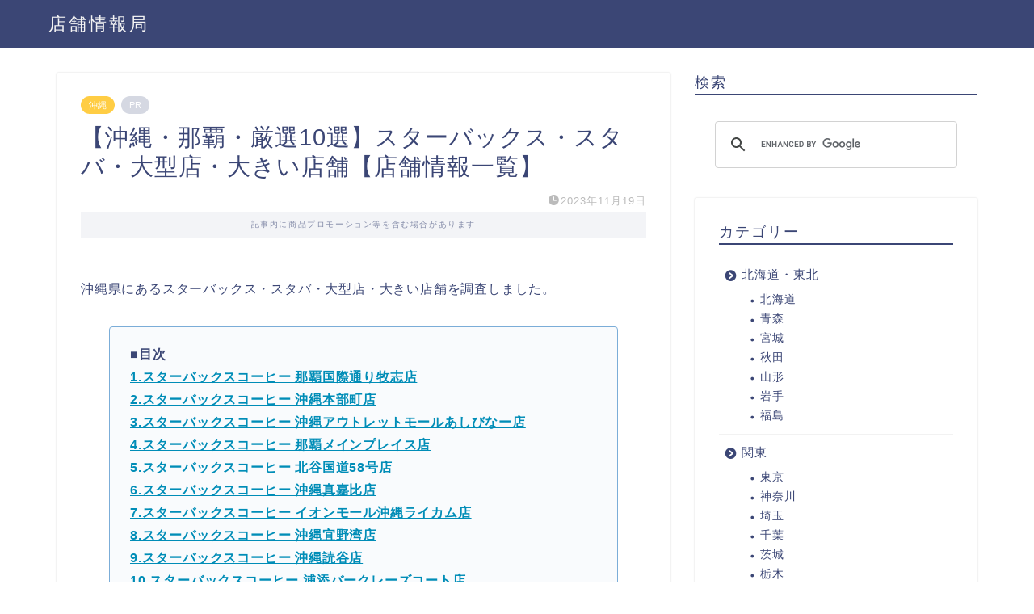

--- FILE ---
content_type: text/html; charset=UTF-8
request_url: https://book-store-info.com/2023-1119-141046/
body_size: 12834
content:
<!DOCTYPE html><html lang="ja"><head prefix="og: http://ogp.me/ns# fb: http://ogp.me/ns/fb# article: http://ogp.me/ns/article#"><meta charset="utf-8"><meta http-equiv="X-UA-Compatible" content="IE=edge"><meta name="viewport" content="width=device-width, initial-scale=1"><meta property="og:type" content="blog"><meta property="og:title" content="【沖縄・那覇・厳選10選】スターバックス・スタバ・大型店・大きい店舗【店舗情報一覧】｜店舗情報局"><meta property="og:url" content="https://book-store-info.com/2023-1119-141046/"><meta property="og:description" content="沖縄県にあるスターバックス・スタバ・大型店・大きい店舗を調査しました。 ■目次 1.スターバックスコーヒー 那覇国際通り"><meta property="og:image" content="https://book-store-info.com/wp-content/uploads/2023/11/Picturesimage_1700368391_0_19-1.jpg"><meta property="og:site_name" content="店舗情報局"><meta property="fb:admins" content=""><meta name="twitter:card" content="summary_large_image"><meta name="description" itemprop="description" content="沖縄県にあるスターバックス・スタバ・大型店・大きい店舗を調査しました。 ■目次 1.スターバックスコーヒー 那覇国際通り" ><link rel="shortcut icon" href="https://book-store-info.com/wp-content/themes/jin/favicon.ico"><link rel="canonical" href="https://book-store-info.com/2023-1119-141046/"><link media="all" href="https://book-store-info.com/wp-content/cache/autoptimize/css/autoptimize_8ee2ac2b57817509e4f57335320a33b4.css" rel="stylesheet"><title>【沖縄・那覇・厳選10選】スターバックス・スタバ・大型店・大きい店舗【店舗情報一覧】｜店舗情報局</title><meta name='robots' content='max-image-preview:large' /><link rel='dns-prefetch' href='//cdnjs.cloudflare.com' /><link rel='dns-prefetch' href='//stats.wp.com' /><link href='https://sp-ao.shortpixel.ai' rel='preconnect' /><link rel="alternate" type="application/rss+xml" title="店舗情報局 &raquo; フィード" href="https://book-store-info.com/feed/" /><link rel="alternate" type="application/rss+xml" title="店舗情報局 &raquo; コメントフィード" href="https://book-store-info.com/comments/feed/" /><link rel="alternate" type="application/rss+xml" title="店舗情報局 &raquo; 【沖縄・那覇・厳選10選】スターバックス・スタバ・大型店・大きい店舗【店舗情報一覧】 のコメントのフィード" href="https://book-store-info.com/2023-1119-141046/feed/" /><link rel='stylesheet' id='swiper-style-css' href='https://cdnjs.cloudflare.com/ajax/libs/Swiper/4.0.7/css/swiper.min.css?ver=6.7.4' type='text/css' media='all' /> <script type="text/javascript" src="https://book-store-info.com/wp-includes/js/jquery/jquery.min.js?ver=3.7.1" id="jquery-core-js"></script> <link rel="https://api.w.org/" href="https://book-store-info.com/wp-json/" /><link rel="alternate" title="JSON" type="application/json" href="https://book-store-info.com/wp-json/wp/v2/posts/33750" /><link rel='shortlink' href='https://book-store-info.com/?p=33750' /><link rel="alternate" title="oEmbed (JSON)" type="application/json+oembed" href="https://book-store-info.com/wp-json/oembed/1.0/embed?url=https%3A%2F%2Fbook-store-info.com%2F2023-1119-141046%2F" /><link rel="alternate" title="oEmbed (XML)" type="text/xml+oembed" href="https://book-store-info.com/wp-json/oembed/1.0/embed?url=https%3A%2F%2Fbook-store-info.com%2F2023-1119-141046%2F&#038;format=xml" /> <noscript><style>.lazyload[data-src]{display:none !important;}</style></noscript>  <script async src="https://www.googletagmanager.com/gtag/js?id=UA-133304552-2"></script> <script>window.dataLayer = window.dataLayer || [];
  function gtag(){dataLayer.push(arguments);}
  gtag('js', new Date());

  gtag('config', 'UA-133304552-2');</script>  <script async src="https://pagead2.googlesyndication.com/pagead/js/adsbygoogle.js?client=ca-pub-6907927885700995"
     crossorigin="anonymous"></script> <script type="text/javascript" language="javascript">var vc_pid = "887800284";</script><script type="text/javascript" src="https://aml.valuecommerce.com/vcdal.js" async></script>    <script type="text/javascript" async=true>(function() {
  var host = "www.themoneytizer.com";
  var element = document.createElement('script');
  var firstScript = document.getElementsByTagName('script')[0];
  var url = 'https://cmp.inmobi.com'
    .concat('/choice/', '6Fv0cGNfc_bw8', '/', host, '/choice.js?tag_version=V3');
  var uspTries = 0;
  var uspTriesLimit = 3;
  element.async = true;
  element.type = 'text/javascript';
  element.src = url;

  firstScript.parentNode.insertBefore(element, firstScript);

  function makeStub() {
    var TCF_LOCATOR_NAME = '__tcfapiLocator';
    var queue = [];
    var win = window;
    var cmpFrame;

    function addFrame() {
      var doc = win.document;
      var otherCMP = !!(win.frames[TCF_LOCATOR_NAME]);

      if (!otherCMP) {
        if (doc.body) {
          var iframe = doc.createElement('iframe');

          iframe.style.cssText = 'display:none';
          iframe.name = TCF_LOCATOR_NAME;
          doc.body.appendChild(iframe);
        } else {
          setTimeout(addFrame, 5);
        }
      }
      return !otherCMP;
    }

    function tcfAPIHandler() {
      var gdprApplies;
      var args = arguments;

      if (!args.length) {
        return queue;
      } else if (args[0] === 'setGdprApplies') {
        if (
          args.length > 3 &&
          args[2] === 2 &&
          typeof args[3] === 'boolean'
        ) {
          gdprApplies = args[3];
          if (typeof args[2] === 'function') {
            args[2]('set', true);
          }
        }
      } else if (args[0] === 'ping') {
        var retr = {
          gdprApplies: gdprApplies,
          cmpLoaded: false,
          cmpStatus: 'stub'
        };

        if (typeof args[2] === 'function') {
          args[2](retr);
        }
      } else {
        if(args[0] === 'init' && typeof args[3] === 'object') {
          args[3] = Object.assign(args[3], { tag_version: 'V3' });
        }
        queue.push(args);
      }
    }

    function postMessageEventHandler(event) {
      var msgIsString = typeof event.data === 'string';
      var json = {};

      try {
        if (msgIsString) {
          json = JSON.parse(event.data);
        } else {
          json = event.data;
        }
      } catch (ignore) {}

      var payload = json.__tcfapiCall;

      if (payload) {
        window.__tcfapi(
          payload.command,
          payload.version,
          function(retValue, success) {
            var returnMsg = {
              __tcfapiReturn: {
                returnValue: retValue,
                success: success,
                callId: payload.callId
              }
            };
            if (msgIsString) {
              returnMsg = JSON.stringify(returnMsg);
            }
            if (event && event.source && event.source.postMessage) {
              event.source.postMessage(returnMsg, '*');
            }
          },
          payload.parameter
        );
      }
    }

    while (win) {
      try {
        if (win.frames[TCF_LOCATOR_NAME]) {
          cmpFrame = win;
          break;
        }
      } catch (ignore) {}

      if (win === window.top) {
        break;
      }
      win = win.parent;
    }
    if (!cmpFrame) {
      addFrame();
      win.__tcfapi = tcfAPIHandler;
      win.addEventListener('message', postMessageEventHandler, false);
    }
  };

  makeStub();

  var uspStubFunction = function() {
    var arg = arguments;
    if (typeof window.__uspapi !== uspStubFunction) {
      setTimeout(function() {
        if (typeof window.__uspapi !== 'undefined') {
          window.__uspapi.apply(window.__uspapi, arg);
        }
      }, 500);
    }
  };

  var checkIfUspIsReady = function() {
    uspTries++;
    if (window.__uspapi === uspStubFunction && uspTries < uspTriesLimit) {
      console.warn('USP is not accessible');
    } else {
      clearInterval(uspInterval);
    }
  };

  if (typeof window.__uspapi === 'undefined') {
    window.__uspapi = uspStubFunction;
    var uspInterval = setInterval(checkIfUspIsReady, 6000);
  }
})();</script> </head><body class="post-template-default single single-post postid-33750 single-format-standard" id="nofont-style"><div id="wrapper"><div id="scroll-content" class="animate-off"><div id="header-box" class="tn_on header-box animate-off"><div id="header" class="header-type1 header animate-off"><div id="site-info" class="ef"> <span class="tn-logo-size"><a href='https://book-store-info.com/' title='店舗情報局' rel='home'>店舗情報局</a></span></div></div></div><div class="clearfix"></div><div id="contents"><main id="main-contents" class="main-contents article_style1 animate-off" itemprop="mainContentOfPage"><section class="cps-post-box hentry"><article class="cps-post"><header class="cps-post-header"> <span class="cps-post-cat category-%e6%b2%96%e7%b8%84" itemprop="keywords"><a href="https://book-store-info.com/category/%e6%b2%96%e7%b8%84/" style="background-color:!important;">沖縄</a></span> <span class="cps-post-cat a--labeling-small-act d--labeling-act-solid"><span>PR</span></span><h1 class="cps-post-title entry-title" itemprop="headline">【沖縄・那覇・厳選10選】スターバックス・スタバ・大型店・大きい店舗【店舗情報一覧】</h1><div class="cps-post-meta vcard"> <span class="writer fn" itemprop="author" itemscope itemtype="https://schema.org/Person"><span itemprop="name">yu0504matsu</span></span> <span class="cps-post-date-box"> <span class="cps-post-date"><i class="jic jin-ifont-watch" aria-hidden="true"></i>&nbsp;<time class="entry-date date published updated" datetime="2023-11-19T14:10:48+09:00">2023年11月19日</time></span> </span></div></header><div class="c--labeling-act d--labeling-act-solid"><span class="a--labeling-act">記事内に商品プロモーション等を含む場合があります</span></div><div class="cps-post-main-box"><div class="cps-post-main    h2-style01 h3-style01 h4-style01 entry-content  " itemprop="articleBody"><div class="clearfix"></div><p>沖縄県にあるスターバックス・スタバ・大型店・大きい店舗を調査しました。</p><div class="simple-box4"><p><strong>■目次</strong><br /> <strong><a href="#001">1.スターバックスコーヒー 那覇国際通り牧志店</a></strong><br /> <strong><a href="#002">2.スターバックスコーヒー 沖縄本部町店</a></strong><br /> <strong><a href="#003">3.スターバックスコーヒー 沖縄アウトレットモールあしびなー店</a></strong><br /> <strong><a href="#004">4.スターバックスコーヒー 那覇メインプレイス店</a></strong><br /> <strong><a href="#005">5.スターバックスコーヒー 北谷国道58号店</a></strong><br /> <strong><a href="#006">6.スターバックスコーヒー 沖縄真嘉比店</a></strong><br /> <strong><a href="#007">7.スターバックスコーヒー イオンモール沖縄ライカム店</a></strong><br /> <strong><a href="#008">8.スターバックスコーヒー 沖縄宜野湾店</a></strong><br /> <strong><a href="#009">9.スターバックスコーヒー 沖縄読谷店</a></strong><br /> <strong><a href="#010">10.スターバックスコーヒー 浦添バークレーズコート店</a></strong></p></div><p><script async src="https://pagead2.googlesyndication.com/pagead/js/adsbygoogle.js?client=ca-pub-6907927885700995"
     crossorigin="anonymous"></script><br /> <ins class="adsbygoogle"
 style="display:block; text-align:center;"
 data-ad-layout="in-article"
 data-ad-format="fluid"
 data-ad-client="ca-pub-6907927885700995"
 data-ad-slot="6334478528"></ins><br /> <script>(adsbygoogle = window.adsbygoogle || []).push({});</script></p><div class="kaisetsu-box5"><div class="kaisetsu-box5-title">オンラインショップで商品を探す</div><div class="t-aligncenter"><p><a class="btn-push_1" style="text-decoration: none;" href="https://menu.starbucks.co.jp/search?inventory_quantity=true" width="1" height="1" border="0" /><span style="color: #ffffff;">公式オンラインショップで探す</span></a><br /> <a class="btn-push_amazon" style="text-decoration: none;" href="https://www.amazon.co.jp?&#038;linkCode=ll2&#038;tag=yu0504matsu0f-22&#038;linkId=6be4529ba324318394e7711028ff36b5&#038;language=ja_JP&#038;ref_=as_li_ss_tl"><span style="color: #ffffff;">Amazonで探す</span></a><br /> <a class="btn-push_rakuten" style="text-decoration: none;" href="https://hb.afl.rakuten.co.jp/hgc/1c9bc664.d592c4d8.1c9bc665.c1e8442c/?pc=https%3A%2F%2Fwww.rakuten.co.jp%2F"><span style="color: #ffffff;">楽天市場で探す</span></a><br /> <a class="btn-push_yahoo" style="text-decoration: none;" href="//ck.jp.ap.valuecommerce.com/servlet/referral?sid=3483747&#038;pid=887547936" rel="nofollow"><span style="color: #ffffff;">Yahoo!ショッピングで探す</span></a></p></div></div><h2 id="001">1. スターバックスコーヒー 那覇国際通り牧志店</h2><p>スターバックスコーヒー 那覇国際通り牧志店は、沖縄県那覇市牧志に位置する大型店です。店内は広々としており、落ち着いた雰囲気が漂っています。カウンター席とテーブル席があり、コンセントも完備されているため利便性も良いです。また、国際通りの中心に位置しており、アクセスも便利です。</p><div class="simple-box4"><p><strong>アクセス：牧志駅から徒歩約5分</strong><br /> <strong>営業時間：7:00〜23:00 </strong><br /> <strong>住所：沖縄県那覇市牧志2-1-1プランタビル</strong><br /> <strong>公式HP：<a href="https://store.starbucks.co.jp/detail-381/">スターバックスコーヒー 那覇国際通り牧志店</a></strong></p></div><p><iframe style="border: 0;"  width="400" height="300" allowfullscreen="allowfullscreen" data-src="https://www.google.com/maps/embed/v1/place?key=AIzaSyANml__Ba3C30PaVIrXdIHiQHdMnugXLv4&amp;q=%E3%82%B9%E3%82%BF%E3%83%BC%E3%83%90%E3%83%83%E3%82%AF%E3%82%B9%E3%82%B3%E3%83%BC%E3%83%92%E3%83%BC%20%E9%82%A3%E8%A6%87%E5%9B%BD%E9%9A%9B%E9%80%9A%E3%82%8A%E7%89%A7%E5%BF%97%E5%BA%97" class="lazyload"></iframe><br /> <script async src="https://pagead2.googlesyndication.com/pagead/js/adsbygoogle.js?client=ca-pub-6907927885700995"
     crossorigin="anonymous"></script><br /> <ins class="adsbygoogle"
 style="display:block; text-align:center;"
 data-ad-layout="in-article"
 data-ad-format="fluid"
 data-ad-client="ca-pub-6907927885700995"
 data-ad-slot="5922762942"></ins><br /> <script>(adsbygoogle = window.adsbygoogle || []).push({});</script></p><h2 id="002">2. スターバックスコーヒー 沖縄本部町店</h2><p>スターバックスコーヒー 沖縄本部町店は、沖縄県国頭郡本部町山川1421-4に位置する大きい店舗です。海の景色やシーサーの出迎えといった沖縄らしい雰囲気を楽しめます。店内からの絶景やテラス席からのオーシャンビューも魅力的です。また、車やドライブスルーでの利用も便利です。広々とした座席スペースがあり、ゆったりとくつろげます。</p><div class="simple-box4"><p><strong>アクセス：バス停(ハナサキマルシェ前／カリー観光)から徒歩約1分</strong><br /> <strong>営業時間：7:00〜22:00 </strong><br /> <strong>住所：沖縄県国頭郡本部町山川1421-4</strong><br /> <strong>公式HP：<a href="https://store.starbucks.co.jp/detail-1543/">スターバックスコーヒー 沖縄本部町店</a></strong></p></div><p><iframe style="border: 0;"  width="400" height="300" allowfullscreen="allowfullscreen" data-src="https://www.google.com/maps/embed/v1/place?key=AIzaSyANml__Ba3C30PaVIrXdIHiQHdMnugXLv4&amp;q=%E3%82%B9%E3%82%BF%E3%83%BC%E3%83%90%E3%83%83%E3%82%AF%E3%82%B9%E3%82%B3%E3%83%BC%E3%83%92%E3%83%BC%20%E6%B2%96%E7%B8%84%E6%9C%AC%E9%83%A8%E7%94%BA%E5%BA%97" class="lazyload"></iframe><br /> <script async src="https://pagead2.googlesyndication.com/pagead/js/adsbygoogle.js?client=ca-pub-6907927885700995"
     crossorigin="anonymous"></script><br /> <ins class="adsbygoogle"
 style="display:block; text-align:center;"
 data-ad-layout="in-article"
 data-ad-format="fluid"
 data-ad-client="ca-pub-6907927885700995"
 data-ad-slot="8464972281"></ins><br /> <script>(adsbygoogle = window.adsbygoogle || []).push({});</script></p><h2 id="003">3. スターバックスコーヒー 沖縄アウトレットモールあしびなー店</h2><p>こちらは沖縄県豊見城市にあるスターバックスコーヒーの大型店、「沖縄アウトレットモールあしびなー店」です。沖縄アウトレットモールに位置し、アメリカンビレッジの近くにあります。店内は快適で心地よく、無料の駐車場も完備されています。また、落ち着いた雰囲気の中でお食事やドリンクを楽しむことができます。あしびなーアウトレットモールへのアクセスも便利で、大型店なのでゆったり過ごすことができます。</p><div class="simple-box4"><p><strong>アクセス：バス停(アウトレットモールあしびなー前／沖縄県路線バス)から徒歩約2分</strong><br /> <strong>営業時間：7:00〜23:00 </strong><br /> <strong>住所：沖縄県豊見城市豊崎1-1192沖縄アウトレットモールあしびなー</strong><br /> <strong>公式HP：<a href="https://store.starbucks.co.jp/detail-1000/">スターバックスコーヒー 沖縄アウトレットモールあしびなー店</a></strong></p></div><p><iframe style="border: 0;"  width="400" height="300" allowfullscreen="allowfullscreen" data-src="https://www.google.com/maps/embed/v1/place?key=AIzaSyANml__Ba3C30PaVIrXdIHiQHdMnugXLv4&amp;q=%E3%82%B9%E3%82%BF%E3%83%BC%E3%83%90%E3%83%83%E3%82%AF%E3%82%B9%E3%82%B3%E3%83%BC%E3%83%92%E3%83%BC%20%E6%B2%96%E7%B8%84%E3%82%A2%E3%82%A6%E3%83%88%E3%83%AC%E3%83%83%E3%83%88%E3%83%A2%E3%83%BC%E3%83%AB%E3%81%82%E3%81%97%E3%81%B3%E3%81%AA%E3%83%BC%E5%BA%97" class="lazyload"></iframe><br /> <script async src="https://pagead2.googlesyndication.com/pagead/js/adsbygoogle.js?client=ca-pub-6907927885700995"
     crossorigin="anonymous"></script><br /> <ins class="adsbygoogle"
 style="display:block; text-align:center;"
 data-ad-layout="in-article"
 data-ad-format="fluid"
 data-ad-client="ca-pub-6907927885700995"
 data-ad-slot="8959078725"></ins><br /> <script>(adsbygoogle = window.adsbygoogle || []).push({});</script></p><h2 id="004">4. スターバックスコーヒー 那覇メインプレイス店</h2><p>スターバックスコーヒー 那覇メインプレイス店は、沖縄県那覇市おもろまちにある大型店です。広々とした店内は落ち着いた雰囲気で、さまざまな席が用意されています。人気のバニラフラペチーノやチャイなど、美味しいドリンクが揃っており、コールドブリューもおすすめです</p><div class="simple-box4"><p><strong>アクセス：おもろまち駅から徒歩約7分</strong><br /> <strong>営業時間：9:00〜23:00 </strong><br /> <strong>住所：沖縄県那覇市おもろまち4-4-9サンエー那覇メインプレイス</strong><br /> <strong>公式HP：<a href="https://store.starbucks.co.jp/detail-406/">スターバックスコーヒー 那覇メインプレイス店</a></strong></p></div><p><iframe loading="lazy" style="border: 0;"  width="400" height="300" allowfullscreen="allowfullscreen" data-src="https://www.google.com/maps/embed/v1/place?key=AIzaSyANml__Ba3C30PaVIrXdIHiQHdMnugXLv4&amp;q=%E3%82%B9%E3%82%BF%E3%83%BC%E3%83%90%E3%83%83%E3%82%AF%E3%82%B9%E3%82%B3%E3%83%BC%E3%83%92%E3%83%BC%20%E9%82%A3%E8%A6%87%E3%83%A1%E3%82%A4%E3%83%B3%E3%83%97%E3%83%AC%E3%82%A4%E3%82%B9%E5%BA%97" class="lazyload"></iframe><br /> <script async src="https://pagead2.googlesyndication.com/pagead/js/adsbygoogle.js?client=ca-pub-6907927885700995"
     crossorigin="anonymous"></script><br /> <ins class="adsbygoogle"
 style="display:block; text-align:center;"
 data-ad-layout="in-article"
 data-ad-format="fluid"
 data-ad-client="ca-pub-6907927885700995"
 data-ad-slot="8856451965"></ins><br /> <script>(adsbygoogle = window.adsbygoogle || []).push({});</script></p><h2 id="005">5. スターバックスコーヒー 北谷国道58号店</h2><p>スターバックスコーヒー 北谷国道58号店は、自然に囲まれたテラス席がある大きな店舗です。店内は開放感があり、海外のお客様に人気があります。広々とした空間はノマドワークやオンライン会議に最適で、清潔かつ広がりのある環境です。また、ドライブスルーも利用でき、便利な場所に位置しています。</p><div class="simple-box4"><p><strong>アクセス：バス停(美浜アメリカンビレッジ入口／沖縄県路線バス)から徒歩約1分</strong><br /> <strong>営業時間：6:00〜23:00 </strong><br /> <strong>住所：沖縄県中頭郡北谷町美浜1-5-11</strong><br /> <strong>公式HP：<a href="https://store.starbucks.co.jp/detail-702/">スターバックスコーヒー 北谷国道58号店</a></strong></p></div><p><iframe loading="lazy" style="border: 0;"  width="400" height="300" allowfullscreen="allowfullscreen" data-src="https://www.google.com/maps/embed/v1/place?key=AIzaSyANml__Ba3C30PaVIrXdIHiQHdMnugXLv4&amp;q=%E3%82%B9%E3%82%BF%E3%83%BC%E3%83%90%E3%83%83%E3%82%AF%E3%82%B9%E3%82%B3%E3%83%BC%E3%83%92%E3%83%BC%20%E5%8C%97%E8%B0%B7%E5%9B%BD%E9%81%9358%E5%8F%B7%E5%BA%97" class="lazyload"></iframe></p><p><script async src="https://pagead2.googlesyndication.com/pagead/js/adsbygoogle.js?client=ca-pub-6907927885700995"
     crossorigin="anonymous"></script><br /> <ins class="adsbygoogle"
 style="display:block; text-align:center;"
 data-ad-layout="in-article"
 data-ad-format="fluid"
 data-ad-client="ca-pub-6907927885700995"
 data-ad-slot="4091210447"></ins><br /> <script>(adsbygoogle = window.adsbygoogle || []).push({});</script></p><h2 id="006">6. スターバックスコーヒー 沖縄真嘉比店</h2><p>沖縄県那覇市松島にあるスターバックスコーヒー 沖縄真嘉比店は、大きい店舗で、清潔感があり、美味しいコーヒーを提供しています。スタッフの皆さんも明るく元気で、お客様に対応しています。店内は広々としており、勉強机やくつろげるソファスペース、友達との対面席もあり、多目的に利用しやすい環境です。また、店舗周辺にはドライブスルーや駐車場もあります。アクセスも便利です。</p><div class="simple-box4"><p><strong>アクセス：おもろまち駅から徒歩約10分</strong><br /> <strong>営業時間：7:00〜23:00 </strong><br /> <strong>住所：沖縄県那覇市松島1-14-13</strong><br /> <strong>公式HP：<a href="https://store.starbucks.co.jp/detail-1105/">スターバックスコーヒー 沖縄真嘉比店</a></strong></p></div><p><iframe loading="lazy" style="border: 0;"  width="400" height="300" allowfullscreen="allowfullscreen" data-src="https://www.google.com/maps/embed/v1/place?key=AIzaSyANml__Ba3C30PaVIrXdIHiQHdMnugXLv4&amp;q=%E3%82%B9%E3%82%BF%E3%83%BC%E3%83%90%E3%83%83%E3%82%AF%E3%82%B9%E3%82%B3%E3%83%BC%E3%83%92%E3%83%BC%20%E6%B2%96%E7%B8%84%E7%9C%9F%E5%98%89%E6%AF%94%E5%BA%97" class="lazyload"></iframe><br /> <script async src="https://pagead2.googlesyndication.com/pagead/js/adsbygoogle.js?client=ca-pub-6907927885700995"
     crossorigin="anonymous"></script><br /> <ins class="adsbygoogle"
 style="display:block; text-align:center;"
 data-ad-layout="in-article"
 data-ad-format="fluid"
 data-ad-client="ca-pub-6907927885700995"
 data-ad-slot="7507871033"></ins><br /> <script>(adsbygoogle = window.adsbygoogle || []).push({});</script></p><h2 id="007">7. スターバックスコーヒー イオンモール沖縄ライカム店</h2><p>スターバックスコーヒー イオンモール沖縄ライカム店は広々とした店内で、様々な席を用意しています。カウンターは注文が簡単で、気軽に利用できます。また、スタッフの方はフレンドリーでラテアートも楽しめます。店内は開放的な雰囲気で、ゆったりと過ごせます。店内の座席は多く、人数や利用目的に合わせて選ぶことができます。快適な空間で、美味しいコーヒーを楽しむにはおすすめの大型店です。</p><div class="simple-box4"><p><strong>アクセス：バス停(イオンモール沖縄ライカム／沖縄県北中城村)から徒歩約3分</strong><br /> <strong>営業時間：10:00〜22:00 </strong><br /> <strong>住所：沖縄県中頭郡北中城村ライカム1</strong><br /> <strong>公式HP：<a href="https://store.starbucks.co.jp/detail-1277/">スターバックスコーヒー イオンモール沖縄ライカム店</a></strong></p></div><p><iframe loading="lazy" style="border: 0;"  width="400" height="300" allowfullscreen="allowfullscreen" data-src="https://www.google.com/maps/embed/v1/place?key=AIzaSyANml__Ba3C30PaVIrXdIHiQHdMnugXLv4&amp;q=%E3%82%B9%E3%82%BF%E3%83%BC%E3%83%90%E3%83%83%E3%82%AF%E3%82%B9%E3%82%B3%E3%83%BC%E3%83%92%E3%83%BC%20%E3%82%A4%E3%82%AA%E3%83%B3%E3%83%A2%E3%83%BC%E3%83%AB%E6%B2%96%E7%B8%84%E3%83%A9%E3%82%A4%E3%82%AB%E3%83%A0%E5%BA%97" class="lazyload"></iframe><br /> <script async src="https://pagead2.googlesyndication.com/pagead/js/adsbygoogle.js?client=ca-pub-6907927885700995"
     crossorigin="anonymous"></script><br /> <ins class="adsbygoogle"
 style="display:block; text-align:center;"
 data-ad-layout="in-article"
 data-ad-format="fluid"
 data-ad-client="ca-pub-6907927885700995"
 data-ad-slot="5911297803"></ins><br /> <script>(adsbygoogle = window.adsbygoogle || []).push({});</script></p><h2 id="008">8. スターバックスコーヒー 沖縄宜野湾店</h2><p>スターバックスコーヒー 沖縄宜野湾店は、沖縄県宜野湾市大謝名に位置する大型店です。店内の明るい雰囲気と丁寧なスタッフの対応が好評です。交通量が多いメインストリートに位置しているため、アクセスも便利です。スターバックス好きの方におすすめのお店です。</p><div class="simple-box4"><p><strong>アクセス：バス停(大謝名／沖縄県路線バス)から徒歩約3分</strong><br /> <strong>営業時間：7:00〜23:00 </strong><br /> <strong>住所：沖縄県宜野湾市大謝名216-2</strong><br /> <strong>公式HP：<a href="https://store.starbucks.co.jp/detail-1244/">スターバックスコーヒー 沖縄宜野湾店</a></strong></p></div><p><iframe loading="lazy" style="border: 0;"  width="400" height="300" allowfullscreen="allowfullscreen" data-src="https://www.google.com/maps/embed/v1/place?key=AIzaSyANml__Ba3C30PaVIrXdIHiQHdMnugXLv4&amp;q=%E3%82%B9%E3%82%BF%E3%83%BC%E3%83%90%E3%83%83%E3%82%AF%E3%82%B9%E3%82%B3%E3%83%BC%E3%83%92%E3%83%BC%20%E6%B2%96%E7%B8%84%E5%AE%9C%E9%87%8E%E6%B9%BE%E5%BA%97" class="lazyload"></iframe><br /> <script async src="https://pagead2.googlesyndication.com/pagead/js/adsbygoogle.js?client=ca-pub-6907927885700995"
     crossorigin="anonymous"></script><br /> <ins class="adsbygoogle"
 style="display:block; text-align:center;"
 data-ad-layout="in-article"
 data-ad-format="fluid"
 data-ad-client="ca-pub-6907927885700995"
 data-ad-slot="8345889455"></ins><br /> <script>(adsbygoogle = window.adsbygoogle || []).push({});</script></p><h2 id="009">9. スターバックスコーヒー 沖縄読谷店</h2><p>イオンタウン読谷ショッピングセンターに位置するスターバックスコーヒー 沖縄読谷店は、お客様に快適な空間を提供する大型店です。落ち着いた雰囲気でお仕事をする場所としてもおすすめです。また、店内にはよく整頓された作業台が設けられており、お客様に清潔な状態での提供を心掛けています。スターバックスコーヒー 沖縄読谷店は、心温まる接客と様々な個性を持つスタッフによる良質なサービスが魅力のお店です。</p><div class="simple-box4"><p><strong>アクセス：バス停(古堅南小学校／沖縄県読谷村)から徒歩約4分</strong><br /> <strong>営業時間：7:00〜1:00 </strong><br /> <strong>住所：沖縄県中頭郡読谷村古堅639-1イオンタウン読谷ショッピングセンター</strong><br /> <strong>公式HP：<a href="https://store.starbucks.co.jp/detail-842/">スターバックスコーヒー 沖縄読谷店</a></strong></p></div><p><iframe loading="lazy" style="border: 0;"  width="400" height="300" allowfullscreen="allowfullscreen" data-src="https://www.google.com/maps/embed/v1/place?key=AIzaSyANml__Ba3C30PaVIrXdIHiQHdMnugXLv4&amp;q=%E3%82%B9%E3%82%BF%E3%83%BC%E3%83%90%E3%83%83%E3%82%AF%E3%82%B9%E3%82%B3%E3%83%BC%E3%83%92%E3%83%BC%20%E6%B2%96%E7%B8%84%E8%AA%AD%E8%B0%B7%E5%BA%97" class="lazyload"></iframe><br /> <script async src="https://pagead2.googlesyndication.com/pagead/js/adsbygoogle.js?client=ca-pub-6907927885700995"
     crossorigin="anonymous"></script><br /> <ins class="adsbygoogle"
 style="display:block; text-align:center;"
 data-ad-layout="in-article"
 data-ad-format="fluid"
 data-ad-client="ca-pub-6907927885700995"
 data-ad-slot="9942462688"></ins><br /> <script>(adsbygoogle = window.adsbygoogle || []).push({});</script></p><h2 id="010">10. スターバックスコーヒー 浦添バークレーズコート店</h2><p>スターバックスコーヒー 浦添バークレーズコート店は、浦添市当山に位置し、バークレーズコート内にある大型店です。お子様連れでもスタッフの対応はとても良く、おすすめされるモモフラペチーノやシアトル風コーヒーを楽しむことができます。隣接している商標施設と広い駐車場も便利で、活気のあるお店として人気です</p><div class="simple-box4"><p><strong>アクセス：てだこ浦西駅から徒歩約19分</strong><br /> <strong>営業時間：7:00〜23:00 </strong><br /> <strong>住所：沖縄県浦添市当山2-2-9バークレーズコート</strong><br /> <strong>公式HP：<a href="https://store.starbucks.co.jp/detail-636/">スターバックスコーヒー 浦添バークレーズコート店</a></strong></p></div><p><iframe loading="lazy" style="border: 0;"  width="400" height="300" allowfullscreen="allowfullscreen" data-src="https://www.google.com/maps/embed/v1/place?key=AIzaSyANml__Ba3C30PaVIrXdIHiQHdMnugXLv4&amp;q=%E3%82%B9%E3%82%BF%E3%83%BC%E3%83%90%E3%83%83%E3%82%AF%E3%82%B9%E3%82%B3%E3%83%BC%E3%83%92%E3%83%BC%20%E6%B5%A6%E6%B7%BB%E3%83%90%E3%83%BC%E3%82%AF%E3%83%AC%E3%83%BC%E3%82%BA%E3%82%B3%E3%83%BC%E3%83%88%E5%BA%97" class="lazyload"></iframe><br /> <script async src="https://pagead2.googlesyndication.com/pagead/js/adsbygoogle.js?client=ca-pub-6907927885700995"
     crossorigin="anonymous"></script><br /> <ins class="adsbygoogle"
 style="display:block; text-align:center;"
 data-ad-layout="in-article"
 data-ad-format="fluid"
 data-ad-client="ca-pub-6907927885700995"
 data-ad-slot="3640357689"></ins><br /> <script>(adsbygoogle = window.adsbygoogle || []).push({});</script></p><div class="clearfix"></div><div class="adarea-box"></div><div class="related-ad-unit-area"><script async src="https://pagead2.googlesyndication.com/pagead/js/adsbygoogle.js?client=ca-pub-6907927885700995"
     crossorigin="anonymous"></script> <ins class="adsbygoogle"
 style="display:block"
 data-ad-format="autorelaxed"
 data-ad-client="ca-pub-6907927885700995"
 data-ad-slot="3708751503"></ins> <script>(adsbygoogle = window.adsbygoogle || []).push({});</script></div></div></div></article></section><div class="toppost-list-box-simple"><section class="related-entry-section toppost-list-box-inner"><div class="related-entry-headline"><div class="related-entry-headline-text ef"><span class="fa-headline"><i class="jic jin-ifont-post" aria-hidden="true"></i>RELATED POST</span></div></div><div class="post-list-mag3col-slide related-slide"><div class="swiper-container2"><ul class="swiper-wrapper"><li class="swiper-slide"><article class="post-list-item" itemscope itemtype="https://schema.org/BlogPosting"> <a class="post-list-link" rel="bookmark" href="https://book-store-info.com/2023-0715-201345/" itemprop='mainEntityOfPage'><div class="post-list-inner"><div class="post-list-thumb" itemprop="image" itemscope itemtype="https://schema.org/ImageObject"> <img src="[data-uri]" class="attachment-small_size size-small_size wp-post-image lazyload" alt="" width ="235" height ="132" decoding="async" data-src="https://sp-ao.shortpixel.ai/client/to_webp,q_lossy,ret_img,w_640,h_360/https://book-store-info.com/wp-content/uploads/2023/07/Picturesimage_1689418952_0_0-1-640x360.jpg" data-eio-rwidth="640" data-eio-rheight="360" /><noscript><img src="https://book-store-info.com/wp-content/uploads/2023/07/Picturesimage_1689418952_0_0-1-640x360.jpg" class="attachment-small_size size-small_size wp-post-image" alt="" width ="235" height ="132" decoding="async" data-eio="l" /></noscript><meta itemprop="url" content="https://book-store-info.com/wp-content/uploads/2023/07/Picturesimage_1689418952_0_0-1-640x360.jpg"><meta itemprop="width" content="320"><meta itemprop="height" content="180"></div><div class="post-list-meta vcard"> <span class="post-list-cat category-%e6%b2%96%e7%b8%84" style="background-color:!important;" itemprop="keywords">沖縄</span><h2 class="post-list-title entry-title" itemprop="headline">【沖縄・那覇・厳選4選】大型ペットショップ・大きいペット用品店【店舗情報一覧】</h2> <span class="post-list-date date updated ef" itemprop="datePublished dateModified" datetime="2023-07-15" content="2023-07-15">2023年7月15日</span> <span class="writer fn" itemprop="author" itemscope itemtype="https://schema.org/Person"><span itemprop="name">yu0504matsu</span></span><div class="post-list-publisher" itemprop="publisher" itemscope itemtype="https://schema.org/Organization"> <span itemprop="logo" itemscope itemtype="https://schema.org/ImageObject"> <span itemprop="url"></span> </span> <span itemprop="name">店舗情報局</span></div></div></div> </a></article></li><li class="swiper-slide"><article class="post-list-item" itemscope itemtype="https://schema.org/BlogPosting"> <a class="post-list-link" rel="bookmark" href="https://book-store-info.com/2023-0910-090409/" itemprop='mainEntityOfPage'><div class="post-list-inner"><div class="post-list-thumb" itemprop="image" itemscope itemtype="https://schema.org/ImageObject"> <img src="[data-uri]" class="attachment-small_size size-small_size wp-post-image lazyload" alt="" width ="235" height ="132" decoding="async" data-src="https://sp-ao.shortpixel.ai/client/to_webp,q_lossy,ret_img,w_640,h_360/https://book-store-info.com/wp-content/uploads/2023/09/Picturesimage_1694303573_0_19-1-640x360.jpg" data-eio-rwidth="640" data-eio-rheight="360" /><noscript><img src="https://book-store-info.com/wp-content/uploads/2023/09/Picturesimage_1694303573_0_19-1-640x360.jpg" class="attachment-small_size size-small_size wp-post-image" alt="" width ="235" height ="132" decoding="async" data-eio="l" /></noscript><meta itemprop="url" content="https://book-store-info.com/wp-content/uploads/2023/09/Picturesimage_1694303573_0_19-1-640x360.jpg"><meta itemprop="width" content="320"><meta itemprop="height" content="180"></div><div class="post-list-meta vcard"> <span class="post-list-cat category-%e6%b2%96%e7%b8%84" style="background-color:!important;" itemprop="keywords">沖縄</span><h2 class="post-list-title entry-title" itemprop="headline">【沖縄・那覇・厳選7選】ABCマート・大型店・大きい店舗【店舗情報一覧】</h2> <span class="post-list-date date updated ef" itemprop="datePublished dateModified" datetime="2023-09-10" content="2023-09-10">2023年9月10日</span> <span class="writer fn" itemprop="author" itemscope itemtype="https://schema.org/Person"><span itemprop="name">yu0504matsu</span></span><div class="post-list-publisher" itemprop="publisher" itemscope itemtype="https://schema.org/Organization"> <span itemprop="logo" itemscope itemtype="https://schema.org/ImageObject"> <span itemprop="url"></span> </span> <span itemprop="name">店舗情報局</span></div></div></div> </a></article></li><li class="swiper-slide"><article class="post-list-item" itemscope itemtype="https://schema.org/BlogPosting"> <a class="post-list-link" rel="bookmark" href="https://book-store-info.com/2023-0926-055720/" itemprop='mainEntityOfPage'><div class="post-list-inner"><div class="post-list-thumb" itemprop="image" itemscope itemtype="https://schema.org/ImageObject"> <img src="[data-uri]" class="attachment-small_size size-small_size wp-post-image lazyload" alt="" width ="235" height ="132" decoding="async" data-src="https://sp-ao.shortpixel.ai/client/to_webp,q_lossy,ret_img,w_640,h_360/https://book-store-info.com/wp-content/uploads/2023/09/Picturesimage_1695453320_0_19-3-640x360.jpg" data-eio-rwidth="640" data-eio-rheight="360" /><noscript><img src="https://book-store-info.com/wp-content/uploads/2023/09/Picturesimage_1695453320_0_19-3-640x360.jpg" class="attachment-small_size size-small_size wp-post-image" alt="" width ="235" height ="132" decoding="async" data-eio="l" /></noscript><meta itemprop="url" content="https://book-store-info.com/wp-content/uploads/2023/09/Picturesimage_1695453320_0_19-3-640x360.jpg"><meta itemprop="width" content="320"><meta itemprop="height" content="180"></div><div class="post-list-meta vcard"> <span class="post-list-cat category-%e6%b2%96%e7%b8%84" style="background-color:!important;" itemprop="keywords">沖縄</span><h2 class="post-list-title entry-title" itemprop="headline">【沖縄・那覇・厳選5選】ワークマン・大型店・大きい店舗【店舗情報一覧】</h2> <span class="post-list-date date updated ef" itemprop="datePublished dateModified" datetime="2023-09-26" content="2023-09-26">2023年9月26日</span> <span class="writer fn" itemprop="author" itemscope itemtype="https://schema.org/Person"><span itemprop="name">yu0504matsu</span></span><div class="post-list-publisher" itemprop="publisher" itemscope itemtype="https://schema.org/Organization"> <span itemprop="logo" itemscope itemtype="https://schema.org/ImageObject"> <span itemprop="url"></span> </span> <span itemprop="name">店舗情報局</span></div></div></div> </a></article></li></ul><div class="swiper-pagination"></div><div class="swiper-button-prev"></div><div class="swiper-button-next"></div></div></div></section></div><div class="clearfix"></div><div class="related-ad-area"><section class="ad-single"><div class="left-rectangle"><div class="sponsor-center"></div> <script async src="https://pagead2.googlesyndication.com/pagead/js/adsbygoogle.js?client=ca-pub-6907927885700995"
     crossorigin="anonymous"></script>  <ins class="adsbygoogle"
 style="display:block"
 data-ad-client="ca-pub-6907927885700995"
 data-ad-slot="7823125448"
 data-ad-format="auto"
 data-full-width-responsive="true"></ins> <script>(adsbygoogle = window.adsbygoogle || []).push({});</script> </div><div class="right-rectangle"><div class="sponsor-center"></div> <script async src="https://pagead2.googlesyndication.com/pagead/js/adsbygoogle.js?client=ca-pub-6907927885700995"
     crossorigin="anonymous"></script>  <ins class="adsbygoogle"
 style="display:block"
 data-ad-client="ca-pub-6907927885700995"
 data-ad-slot="2276135354"
 data-ad-format="auto"
 data-full-width-responsive="true"></ins> <script>(adsbygoogle = window.adsbygoogle || []).push({});</script> </div><div class="clearfix"></div></section></div></main><div id="sidebar" class="sideber sidebar_style1 animate-off" role="complementary" itemscope itemtype="https://schema.org/WPSideBar"><div id="custom_html-3" class="widget_text widget widget_custom_html"><div class="widgettitle ef">検索</div><div class="textwidget custom-html-widget"><script async src="https://cse.google.com/cse.js?cx=57ab6e832409a43bc"></script> <div class="gcse-search"></div></div></div><div id="nav_menu-2" class="widget widget_nav_menu"><div class="widgettitle ef">カテゴリー</div><div class="menu-%e3%82%ab%e3%83%86%e3%82%b4%e3%83%aa%e3%83%bc-container"><ul id="menu-%e3%82%ab%e3%83%86%e3%82%b4%e3%83%aa%e3%83%bc" class="menu"><li class="menu-item menu-item-type-taxonomy menu-item-object-category menu-item-has-children menu-item-10662"><a href="https://book-store-info.com/category/hokkaido_tohoku/">北海道・東北</a><ul class="sub-menu"><li class="menu-item menu-item-type-taxonomy menu-item-object-category menu-item-10665"><a href="https://book-store-info.com/category/hokkaido_tohoku/hokkaido/">北海道</a></li><li class="menu-item menu-item-type-taxonomy menu-item-object-category menu-item-24339"><a href="https://book-store-info.com/category/%e9%9d%92%e6%a3%ae/">青森</a></li><li class="menu-item menu-item-type-taxonomy menu-item-object-category menu-item-10663"><a href="https://book-store-info.com/category/hokkaido_tohoku/miyagi/">宮城</a></li><li class="menu-item menu-item-type-taxonomy menu-item-object-category menu-item-24337"><a href="https://book-store-info.com/category/%e7%a7%8b%e7%94%b0/">秋田</a></li><li class="menu-item menu-item-type-taxonomy menu-item-object-category menu-item-24327"><a href="https://book-store-info.com/category/%e5%b1%b1%e5%bd%a2/">山形</a></li><li class="menu-item menu-item-type-taxonomy menu-item-object-category menu-item-24329"><a href="https://book-store-info.com/category/%e5%b2%a9%e6%89%8b/">岩手</a></li><li class="menu-item menu-item-type-taxonomy menu-item-object-category menu-item-10664"><a href="https://book-store-info.com/category/hokkaido_tohoku/fukushima/">福島</a></li></ul></li><li class="menu-item menu-item-type-taxonomy menu-item-object-category menu-item-has-children menu-item-10666"><a href="https://book-store-info.com/category/kanto/">関東</a><ul class="sub-menu"><li class="menu-item menu-item-type-taxonomy menu-item-object-category menu-item-10670"><a href="https://book-store-info.com/category/kanto/tokyo/">東京</a></li><li class="menu-item menu-item-type-taxonomy menu-item-object-category menu-item-10706"><a href="https://book-store-info.com/category/kanto/%e7%a5%9e%e5%a5%88%e5%b7%9d/">神奈川</a></li><li class="menu-item menu-item-type-taxonomy menu-item-object-category menu-item-10672"><a href="https://book-store-info.com/category/kanto/saitama/">埼玉</a></li><li class="menu-item menu-item-type-taxonomy menu-item-object-category menu-item-10669"><a href="https://book-store-info.com/category/kanto/chiba/">千葉</a></li><li class="menu-item menu-item-type-taxonomy menu-item-object-category menu-item-10673"><a href="https://book-store-info.com/category/kanto/ibarak/">茨城</a></li><li class="menu-item menu-item-type-taxonomy menu-item-object-category menu-item-10667"><a href="https://book-store-info.com/category/kanto/tochigi/">栃木</a></li><li class="menu-item menu-item-type-taxonomy menu-item-object-category menu-item-10668"><a href="https://book-store-info.com/category/kanto/gunma/">群馬</a></li></ul></li><li class="menu-item menu-item-type-taxonomy menu-item-object-category menu-item-has-children menu-item-10674"><a href="https://book-store-info.com/category/tokai/">東海・北陸・信越</a><ul class="sub-menu"><li class="menu-item menu-item-type-taxonomy menu-item-object-category menu-item-10675"><a href="https://book-store-info.com/category/tokai/aichi/">愛知</a></li><li class="menu-item menu-item-type-taxonomy menu-item-object-category menu-item-24342"><a href="https://book-store-info.com/category/tokai/niigata/">新潟</a></li><li class="menu-item menu-item-type-taxonomy menu-item-object-category menu-item-24328"><a href="https://book-store-info.com/category/%e5%b1%b1%e6%a2%a8/">山梨</a></li><li class="menu-item menu-item-type-taxonomy menu-item-object-category menu-item-10679"><a href="https://book-store-info.com/category/tokai/shizuoka/">静岡</a></li><li class="menu-item menu-item-type-taxonomy menu-item-object-category menu-item-10676"><a href="https://book-store-info.com/category/tokai/gifu/">岐阜</a></li><li class="menu-item menu-item-type-taxonomy menu-item-object-category menu-item-24325"><a href="https://book-store-info.com/category/%e5%af%8c%e5%b1%b1/">富山</a></li><li class="menu-item menu-item-type-taxonomy menu-item-object-category menu-item-10677"><a href="https://book-store-info.com/category/tokai/nagano/">長野</a></li><li class="menu-item menu-item-type-taxonomy menu-item-object-category menu-item-10678"><a href="https://book-store-info.com/category/tokai/niigata/">新潟</a></li><li class="menu-item menu-item-type-taxonomy menu-item-object-category menu-item-10680"><a href="https://book-store-info.com/category/tokai/mie/">三重</a></li><li class="menu-item menu-item-type-taxonomy menu-item-object-category menu-item-24335"><a href="https://book-store-info.com/category/%e7%9f%b3%e5%b7%9d/">石川</a></li><li class="menu-item menu-item-type-taxonomy menu-item-object-category menu-item-24336"><a href="https://book-store-info.com/category/%e7%a6%8f%e4%ba%95/">福井</a></li></ul></li><li class="menu-item menu-item-type-taxonomy menu-item-object-category menu-item-has-children menu-item-10681"><a href="https://book-store-info.com/category/kansai/">関西</a><ul class="sub-menu"><li class="menu-item menu-item-type-taxonomy menu-item-object-category menu-item-10682"><a href="https://book-store-info.com/category/kansai/osaka/">大阪</a></li><li class="menu-item menu-item-type-taxonomy menu-item-object-category menu-item-10684"><a href="https://book-store-info.com/category/kansai/hyogo_kobe/">兵庫・神戸</a></li><li class="menu-item menu-item-type-taxonomy menu-item-object-category menu-item-10683"><a href="https://book-store-info.com/category/kansai/kyoto/">京都</a></li><li class="menu-item menu-item-type-taxonomy menu-item-object-category menu-item-24334"><a href="https://book-store-info.com/category/%e6%bb%8b%e8%b3%80/">滋賀</a></li><li class="menu-item menu-item-type-taxonomy menu-item-object-category menu-item-24323"><a href="https://book-store-info.com/category/%e5%a5%88%e8%89%af/">奈良</a></li><li class="menu-item menu-item-type-taxonomy menu-item-object-category menu-item-24321"><a href="https://book-store-info.com/category/%e5%92%8c%e6%ad%8c%e5%b1%b1/">和歌山</a></li></ul></li><li class="menu-item menu-item-type-taxonomy menu-item-object-category menu-item-has-children menu-item-10685"><a href="https://book-store-info.com/category/kyushu_chugoku_shikoku/">九州・中国・四国</a><ul class="sub-menu"><li class="menu-item menu-item-type-taxonomy menu-item-object-category menu-item-10687"><a href="https://book-store-info.com/category/kyushu_chugoku_shikoku/hiroshima/">広島</a></li><li class="menu-item menu-item-type-taxonomy menu-item-object-category menu-item-24330"><a href="https://book-store-info.com/category/%e5%b3%b6%e6%a0%b9/">島根</a></li><li class="menu-item menu-item-type-taxonomy menu-item-object-category menu-item-24356"><a href="https://book-store-info.com/category/%e9%b3%a5%e5%8f%96/">鳥取</a></li><li class="menu-item menu-item-type-taxonomy menu-item-object-category menu-item-24326"><a href="https://book-store-info.com/category/%e5%b1%b1%e5%8f%a3/">山口</a></li><li class="menu-item menu-item-type-taxonomy menu-item-object-category menu-item-10690"><a href="https://book-store-info.com/category/kyushu_chugoku_shikoku/okayama/">岡山</a></li><li class="menu-item menu-item-type-taxonomy menu-item-object-category menu-item-24354"><a href="https://book-store-info.com/category/%e9%a6%99%e5%b7%9d/">香川</a></li><li class="menu-item menu-item-type-taxonomy menu-item-object-category menu-item-24332"><a href="https://book-store-info.com/category/%e6%84%9b%e5%aa%9b/">愛媛</a></li><li class="menu-item menu-item-type-taxonomy menu-item-object-category menu-item-24355"><a href="https://book-store-info.com/category/%e9%ab%98%e7%9f%a5/">高知</a></li><li class="menu-item menu-item-type-taxonomy menu-item-object-category menu-item-24331"><a href="https://book-store-info.com/category/%e5%be%b3%e5%b3%b6/">徳島</a></li><li class="menu-item menu-item-type-taxonomy menu-item-object-category menu-item-10686"><a href="https://book-store-info.com/category/kyushu_chugoku_shikoku/fukuoka_hakata/">福岡・博多</a></li><li class="menu-item menu-item-type-taxonomy menu-item-object-category menu-item-10688"><a href="https://book-store-info.com/category/kyushu_chugoku_shikoku/kumamoto/">熊本</a></li><li class="menu-item menu-item-type-taxonomy menu-item-object-category menu-item-24320"><a href="https://book-store-info.com/category/%e4%bd%90%e8%b3%80/">佐賀</a></li><li class="menu-item menu-item-type-taxonomy menu-item-object-category menu-item-24322"><a href="https://book-store-info.com/category/%e5%a4%a7%e5%88%86/">大分</a></li><li class="menu-item menu-item-type-taxonomy menu-item-object-category menu-item-24338"><a href="https://book-store-info.com/category/%e9%95%b7%e5%b4%8e/">長崎</a></li><li class="menu-item menu-item-type-taxonomy menu-item-object-category menu-item-24324"><a href="https://book-store-info.com/category/%e5%ae%ae%e5%b4%8e/">宮崎</a></li><li class="menu-item menu-item-type-taxonomy menu-item-object-category menu-item-10689"><a href="https://book-store-info.com/category/kyushu_chugoku_shikoku/kagoshima/">鹿児島</a></li><li class="menu-item menu-item-type-taxonomy menu-item-object-category current-post-ancestor current-menu-parent current-post-parent menu-item-24333"><a href="https://book-store-info.com/category/%e6%b2%96%e7%b8%84/">沖縄</a></li></ul></li><li class="menu-item menu-item-type-taxonomy menu-item-object-category menu-item-10658"><a href="https://book-store-info.com/category/summary/">まとめ</a></li><li class="menu-item menu-item-type-taxonomy menu-item-object-category menu-item-10691"><a href="https://book-store-info.com/category/other/">その他</a></li><li class="menu-item menu-item-type-taxonomy menu-item-object-category menu-item-10692"><a href="https://book-store-info.com/category/uncategorized/">未分類</a></li></ul></div></div><div id="custom_html-2" class="widget_text widget widget_custom_html"><div class="widgettitle ef">オンラインショップで商品検索</div><div class="textwidget custom-html-widget"><div class="t-aligncenter"> <a class="btn-push_amazon" style="text-decoration: none;" href="https://www.amazon.co.jp?&linkCode=ll2&tag=yu0504matsu0f-22&linkId=037ef7d40389cfd82d2318b7414949f4&language=ja_JP&ref_=as_li_ss_tl"><span style="color: #ffffff;">Amazonで探す</span></a> <a class="btn-push_rakuten" style="text-decoration: none;" href="https://hb.afl.rakuten.co.jp/hgc/1c9bc664.d592c4d8.1c9bc665.c1e8442c/?pc=https%3A%2F%2Fwww.rakuten.co.jp%2F"><span style="color: #ffffff;">楽天市場で探す</span></a> <a class="btn-push_yahoo" style="text-decoration: none;" href="//ck.jp.ap.valuecommerce.com/servlet/referral?sid=3483747&pid=887452407&vc_url=https%3A%2F%2Fshopping.yahoo.co.jp%2F" rel="nofollow"><span style="color: #ffffff;">Yahoo!ショッピングで探す</span></a></div></div></div><div id="custom_html-4" class="widget_text widget widget_custom_html"><div class="widgettitle ef">Language</div><div class="textwidget custom-html-widget"><p><a href="https://book-store-info.com/eng/">English</a></p></div></div></div></div><div class="clearfix"></div><div id="breadcrumb" class="footer_type1"><ul itemscope itemtype="https://schema.org/BreadcrumbList"><div class="page-top-footer"><a class="totop"><i class="jic jin-ifont-arrowtop"></i></a></div><li itemprop="itemListElement" itemscope itemtype="https://schema.org/ListItem"> <a href="https://book-store-info.com/" itemid="https://book-store-info.com/" itemscope itemtype="https://schema.org/Thing" itemprop="item"> <i class="jic jin-ifont-home space-i" aria-hidden="true"></i><span itemprop="name">HOME</span> </a><meta itemprop="position" content="1"></li><li itemprop="itemListElement" itemscope itemtype="https://schema.org/ListItem"><i class="jic jin-ifont-arrow space" aria-hidden="true"></i><a href="https://book-store-info.com/category/%e6%b2%96%e7%b8%84/" itemid="https://book-store-info.com/category/%e6%b2%96%e7%b8%84/" itemscope itemtype="https://schema.org/Thing" itemprop="item"><span itemprop="name">沖縄</span></a><meta itemprop="position" content="2"></li><li itemprop="itemListElement" itemscope itemtype="https://schema.org/ListItem"> <i class="jic jin-ifont-arrow space" aria-hidden="true"></i> <a href="#" itemid="" itemscope itemtype="https://schema.org/Thing" itemprop="item"> <span itemprop="name">【沖縄・那覇・厳選10選】スターバックス・スタバ・大型店・大きい店舗【店舗情報一覧】</span> </a><meta itemprop="position" content="3"></li></ul></div><footer role="contentinfo" itemscope itemtype="https://schema.org/WPFooter"><div class="clearfix"></div><div id="footer-box"><div class="footer-inner"> <span id="privacy"><a href="https://book-store-info.com/privacy">プライバシーポリシー</a></span> <span id="law"><a href="https://book-store-info.com/law">免責事項</a></span> <span id="copyright" itemprop="copyrightHolder"><i class="jic jin-ifont-copyright" aria-hidden="true"></i>2019–2026&nbsp;&nbsp;店舗情報局</span></div></div><div class="clearfix"></div></footer></div></div> <noscript><style>.lazyload{display:none;}</style></noscript><script data-noptimize="1">window.lazySizesConfig=window.lazySizesConfig||{};window.lazySizesConfig.loadMode=1;</script><script async data-noptimize="1" src='https://book-store-info.com/wp-content/plugins/autoptimize/classes/external/js/lazysizes.min.js?ao_version=3.1.13'></script><script type="text/javascript" id="eio-lazy-load-js-before">var eio_lazy_vars = {"exactdn_domain":"","skip_autoscale":0,"threshold":0,"use_dpr":1};</script> <script type="text/javascript" src="https://book-store-info.com/wp-includes/js/dist/hooks.min.js?ver=4d63a3d491d11ffd8ac6" id="wp-hooks-js"></script> <script type="text/javascript" src="https://book-store-info.com/wp-includes/js/dist/i18n.min.js?ver=5e580eb46a90c2b997e6" id="wp-i18n-js"></script> <script type="text/javascript" id="wp-i18n-js-after">wp.i18n.setLocaleData( { 'text direction\u0004ltr': [ 'ltr' ] } );</script> <script type="text/javascript" id="contact-form-7-js-translations">( function( domain, translations ) {
	var localeData = translations.locale_data[ domain ] || translations.locale_data.messages;
	localeData[""].domain = domain;
	wp.i18n.setLocaleData( localeData, domain );
} )( "contact-form-7", {"translation-revision-date":"2025-08-05 08:50:03+0000","generator":"GlotPress\/4.0.1","domain":"messages","locale_data":{"messages":{"":{"domain":"messages","plural-forms":"nplurals=1; plural=0;","lang":"ja_JP"},"This contact form is placed in the wrong place.":["\u3053\u306e\u30b3\u30f3\u30bf\u30af\u30c8\u30d5\u30a9\u30fc\u30e0\u306f\u9593\u9055\u3063\u305f\u4f4d\u7f6e\u306b\u7f6e\u304b\u308c\u3066\u3044\u307e\u3059\u3002"],"Error:":["\u30a8\u30e9\u30fc:"]}},"comment":{"reference":"includes\/js\/index.js"}} );</script> <script type="text/javascript" id="contact-form-7-js-before">var wpcf7 = {
    "api": {
        "root": "https:\/\/book-store-info.com\/wp-json\/",
        "namespace": "contact-form-7\/v1"
    }
};</script> <script type="text/javascript" id="aicp-js-extra">var AICP = {"ajaxurl":"https:\/\/book-store-info.com\/wp-admin\/admin-ajax.php","nonce":"ec5878a462","ip":"3.129.59.42","clickLimit":"3","clickCounterCookieExp":"3","banDuration":"30","countryBlockCheck":"No","banCountryList":""};</script> <script type="text/javascript" src="https://cdnjs.cloudflare.com/ajax/libs/Swiper/4.0.7/js/swiper.min.js?ver=6.7.4" id="cps-swiper-js"></script> <script type="text/javascript" id="jetpack-stats-js-before">_stq = window._stq || [];
_stq.push([ "view", JSON.parse("{\"v\":\"ext\",\"blog\":\"188987376\",\"post\":\"33750\",\"tz\":\"9\",\"srv\":\"book-store-info.com\",\"j\":\"1:14.9.1\"}") ]);
_stq.push([ "clickTrackerInit", "188987376", "33750" ]);</script> <script type="text/javascript" src="https://stats.wp.com/e-202605.js" id="jetpack-stats-js" defer="defer" data-wp-strategy="defer"></script> <script>var mySwiper = new Swiper ('.swiper-container', {
		// Optional parameters
		loop: true,
		slidesPerView: 5,
		spaceBetween: 15,
		autoplay: {
			delay: 2700,
		},
		// If we need pagination
		pagination: {
			el: '.swiper-pagination',
		},

		// Navigation arrows
		navigation: {
			nextEl: '.swiper-button-next',
			prevEl: '.swiper-button-prev',
		},

		// And if we need scrollbar
		scrollbar: {
			el: '.swiper-scrollbar',
		},
		breakpoints: {
              1024: {
				slidesPerView: 4,
				spaceBetween: 15,
			},
              767: {
				slidesPerView: 2,
				spaceBetween: 10,
				centeredSlides : true,
				autoplay: {
					delay: 4200,
				},
			}
        }
	});
	
	var mySwiper2 = new Swiper ('.swiper-container2', {
	// Optional parameters
		loop: true,
		slidesPerView: 3,
		spaceBetween: 17,
		centeredSlides : true,
		autoplay: {
			delay: 4000,
		},

		// If we need pagination
		pagination: {
			el: '.swiper-pagination',
		},

		// Navigation arrows
		navigation: {
			nextEl: '.swiper-button-next',
			prevEl: '.swiper-button-prev',
		},

		// And if we need scrollbar
		scrollbar: {
			el: '.swiper-scrollbar',
		},

		breakpoints: {
			767: {
				slidesPerView: 2,
				spaceBetween: 10,
				centeredSlides : true,
				autoplay: {
					delay: 4200,
				},
			}
		}
	});</script> <div id="page-top"> <a class="totop"><i class="jic jin-ifont-arrowtop"></i></a></div> <script defer src="https://book-store-info.com/wp-content/cache/autoptimize/js/autoptimize_9d995734ed31b87165672bde4131dd95.js"></script></body></html><link href="https://fonts.googleapis.com/css?family=Quicksand" rel="stylesheet">

--- FILE ---
content_type: application/javascript; charset=utf-8;
request_url: https://dalc.valuecommerce.com/app3?p=887800284&_s=https%3A%2F%2Fbook-store-info.com%2F2023-1119-141046%2F&vf=iVBORw0KGgoAAAANSUhEUgAAAAMAAAADCAYAAABWKLW%2FAAAAMElEQVQYV2NkFGP4n5GixxDUdomB8ccO5v%2BdzeoMnf43GBg3cnX9Dz13jyFJYwYDABFkDrpd%2B%2BI9AAAAAElFTkSuQmCC
body_size: 7137
content:
vc_linkswitch_callback({"t":"697a2ebd","r":"aXouvQABetEDgTsqCooERAqKCJQoVA","ub":"aXouuwAA%2BLgDgTsqCooCsQqKBthoaA%3D%3D","vcid":"zwKfdQHLvMoKlb4qaPADnI8opD2fWtW-nLNPENZ6157GRpCc_Jz6tNiO2ffGaj1a","vcpub":"0.096977","fcf.furunavi.jp":{"a":"2773224","m":"3267352","g":"3d4c9b8ed8","sp":"utm_source%3Dvc%26utm_medium%3Daffiliate%26utm_campaign%3Dproduct_detail"},"papy.co.jp/vcdummy":{"a":"2302765","m":"2433833","g":"600da65298","sp":"ref%3Dvc"},"arctiwolf.developlcj.net":{"a":"2706204","m":"3209469","g":"97037aa28c"},"www.daimaru-matsuzakaya.jp":{"a":"2427527","m":"2304640","g":"b40cf49a8c"},"shop.akachan.jp":{"a":"2715882","m":"3209800","g":"1a34ea998c"},"demo-ap01-lecreuset.demandware.net":{"a":"2706204","m":"3209469","g":"97037aa28c"},"furunavi.jp":{"a":"2773224","m":"3267352","g":"3d4c9b8ed8","sp":"utm_source%3Dvc%26utm_medium%3Daffiliate%26utm_campaign%3Dproduct_detail"},"tower.jp":{"a":"2377670","m":"2409673","g":"25cbcfb08c"},"online.actus-interior.com":{"a":"2751364","m":"3098520","g":"ebe2f9f3d7","sp":"utm_source%3Dvaluecommerce%26utm_medium%3Daffiliate%26utm_campaign%3Dad"},"shopping.geocities.jp":{"a":"2821580","m":"2201292","g":"edb198aa8c"},"shopping.yahoo.co.jp":{"a":"2821580","m":"2201292","g":"edb198aa8c"},"www.amazon.co.jp":{"a":"2614000","m":"2366370","g":"d452dabdac","sp":"tag%3Dvc-22%26linkCode%3Dure"},"www.matsukiyo.co.jp":{"a":"2494620","m":"2758189","g":"0cb6d99b8c"},"pi-chiku-park.com":{"a":"2431450","m":"2241345","g":"cce751bf8c"},"akachan.7netshopping.jp":{"a":"2715882","m":"3209800","g":"1a34ea998c"},"ec.tsuruyagolf.co.jp":{"a":"2846671","m":"3499362","g":"c28d8da88c"},"www.yamada-denkiweb.com":{"a":"2431450","m":"2241345","g":"cce751bf8c"},"d1ys6hwpe74y8z.cloudfront.net":{"a":"2817906","m":"3414447","g":"89092ffd8c"},"approach.yahoo.co.jp":{"a":"2821580","m":"2201292","g":"edb198aa8c"},"ac.wantra.jp":{"a":"2895284","m":"3663570","g":"5e32efe28c"},"www.hotpepper.jp?vos=nhppvccp99002":{"a":"2594692","m":"2262623","g":"32e5e1a7a3","sp":"vos%3Dnhppvccp99002"},"wwwtst.hotpepper.jp":{"a":"2594692","m":"2262623","g":"32e5e1a7a3","sp":"vos%3Dnhppvccp99002"},"www.ebest.co.jp":{"a":"2189105","m":"2222407","g":"3c996cc68c"},"golf-jalan.net":{"a":"2624385","m":"3041921","g":"1879fe708c"},"www.matsukiyo.co.jp/store/online":{"a":"2494620","m":"2758189","g":"0cb6d99b8c"},"www.lenovo.com":{"a":"2680394","m":"218","g":"7196ced8a9","sp":"cid%3Djp%3Aaffiliate%3Adsry7f"},"mottainaihonpo.com":{"a":"2609223","m":"3029883","g":"4806315a8c"},"www.daiei.co.jp":{"a":"2831157","m":"2690745","g":"9a25e5158c"},"www.camper.com":{"a":"2831136","m":"3454300","g":"e374aa818c"},"shopap.lenovo.com":{"a":"2680394","m":"218","g":"7196ced8a9","sp":"cid%3Djp%3Aaffiliate%3Adsry7f"},"online-shop.s-re.jp":{"a":"2869513","m":"3599917","g":"2b5b06698c"},"www.supersports.com":{"a":"2863644","m":"2801899","g":"aa7b039a8c"},"www.ankerjapan.com":{"a":"2811827","m":"3397687","g":"23eb97b18c"},"www.briefing-usa.com":{"a":"2804574","m":"3363555","g":"6db234dcfa","sp":"utm_source%3Dvaluecommerce%26utm_medium%3Daffiliate%26utm_campaign%3Dad%26apias_ad_id%3D0%26apias_v_id%3D6"},"dep.tc":{"a":"2756206","m":"3283001","g":"d61d394c8c"},"lohaco.jp":{"a":"2686782","m":"2994932","g":"bcad65ba8c"},"shop.keionet.com":{"a":"2756206","m":"3283001","g":"d61d394c8c"},"www.dadway-onlineshop.com":{"a":"2601229","m":"3024130","g":"2fef868b8c"},"supersports.com":{"a":"2542200","m":"2801897","g":"a5d07f978c"},"kosuke.lolipop.jp":{"a":"2609223","m":"3029883","g":"4806315a8c"},"paypaymall.yahoo.co.jp":{"a":"2821580","m":"2201292","g":"edb198aa8c"},"honto.jp":{"a":"2684806","m":"2340879","g":"fdcbe7c1a2","sp":"partnerid%3D02vc01"},"www-stg.daimaru-matsuzakaya.jp":{"a":"2427527","m":"2304640","g":"b40cf49a8c"},"www.tokyolife.co.jp":{"a":"2832717","m":"2341978","g":"60d804448c"},"lp.ankerjapan.com":{"a":"2811827","m":"3397687","g":"23eb97b18c"},"mini-shopping.yahoo.co.jp":{"a":"2821580","m":"2201292","g":"edb198aa8c"},"www.matsukiyococokara-online.com":{"a":"2494620","m":"2758189","g":"0cb6d99b8c"},"gift.daiei.co.jp":{"a":"2831157","m":"2690745","g":"9a25e5158c"},"seijoishii.com":{"a":"2483264","m":"2776692","g":"0fe1b06b8c"},"m.camper.com":{"a":"2831136","m":"3454300","g":"e374aa818c"},"supersports.co.jp":{"a":"2542200","m":"2801897","g":"a5d07f978c"},"hands.net":{"a":"2505928","m":"2288842","g":"89e2ab928c"},"furusatohonpo.jp":{"a":"2817906","m":"3414447","g":"89092ffd8c"},"akachan.omni7.jp":{"a":"2715882","m":"3209800","g":"1a34ea998c"},"www.lecreuset.co.jp":{"a":"2706204","m":"3209469","g":"97037aa28c"},"ymall.jp":{"a":"2462253","m":"2732707","g":"c8c205f28c"},"tabelog.com":{"a":"2797472","m":"3366797","g":"5c81b0698c"},"mediashop.daimaru-matsuzakaya.jp":{"a":"2427527","m":"2304640","g":"b40cf49a8c"},"store.ace.jp":{"a":"2754260","m":"2585428","g":"2d95b0868c"},"reuse.ishibashi.co.jp":{"a":"2101366","m":"2164330","g":"668f71728c"},"www.ordersuit.info":{"a":"2895284","m":"3663570","g":"5e32efe28c"},"ebookjapan.yahoo.co.jp":{"a":"2349414","m":"2103493","g":"dd9be4b0a0","sp":"dealerid%3D40001"},"www.seijoishii.com":{"a":"2483264","m":"2776692","g":"0fe1b06b8c"},"external-test-pc.staging.furunavi.com":{"a":"2773224","m":"3267352","g":"3d4c9b8ed8","sp":"utm_source%3Dvc%26utm_medium%3Daffiliate%26utm_campaign%3Dproduct_detail"},"store.ishibashi.co.jp":{"a":"2101366","m":"2164330","g":"668f71728c"},"irisplaza.co.jp":{"a":"2429038","m":"2629468","g":"102b77a18c"},"www.bk1.jp":{"a":"2684806","m":"2340879","g":"fdcbe7c1a2","sp":"partnerid%3D02vc01"},"rc-www.supersports.com":{"a":"2863644","m":"2801899","g":"aa7b039a8c"},"check.yamada-denkiweb.com":{"a":"2431450","m":"2241345","g":"cce751bf8c"},"azwww.yamada-denkiweb.com":{"a":"2431450","m":"2241345","g":"cce751bf8c"},"ssx.xebio-online.com":{"a":"2542200","m":"2801897","g":"a5d07f978c"},"www-test.daimaru-matsuzakaya.jp":{"a":"2427527","m":"2304640","g":"b40cf49a8c"},"tdmpc.biglobe.ne.jp":{"a":"2427527","m":"2304640","g":"b40cf49a8c"},"app-external-test-pc.staging.furunavi.com":{"a":"2773224","m":"3267352","g":"3d4c9b8ed8","sp":"utm_source%3Dvc%26utm_medium%3Daffiliate%26utm_campaign%3Dproduct_detail"},"paypaystep.yahoo.co.jp":{"a":"2821580","m":"2201292","g":"edb198aa8c"},"www3.lenovo.com":{"a":"2680394","m":"218","g":"7196ced8a9","sp":"cid%3Djp%3Aaffiliate%3Adsry7f"},"app.furunavi.jp":{"a":"2773224","m":"3267352","g":"3d4c9b8ed8","sp":"utm_source%3Dvc%26utm_medium%3Daffiliate%26utm_campaign%3Dproduct_detail"},"renta.papy.co.jp/renta/sc/frm/item":{"a":"2302765","m":"2433833","g":"600da65298","sp":"ref%3Dvc"},"kinokuniya.co.jp":{"a":"2118836","m":"2195689","g":"ae3277cd8c"},"l":4,"lohaco.yahoo.co.jp":{"a":"2686782","m":"2994932","g":"bcad65ba8c"},"honto.jp/ebook":{"a":"2699886","m":"3198763","g":"8c53d8c6b7","sp":"partnerid%3D02vcnew%26cid%3Deu_eb_af_vc"},"www.ishibashi.co.jp":{"a":"2101366","m":"2164330","g":"668f71728c"},"p":887800284,"bit.ly":{"a":"2773224","m":"3267352","g":"3d4c9b8ed8","sp":"utm_source%3Dvc%26utm_medium%3Daffiliate%26utm_campaign%3Dproduct_detail"},"www.hotpepper.jp":{"a":"2594692","m":"2262623","g":"32e5e1a7a3","sp":"vos%3Dnhppvccp99002"},"s":3483747})